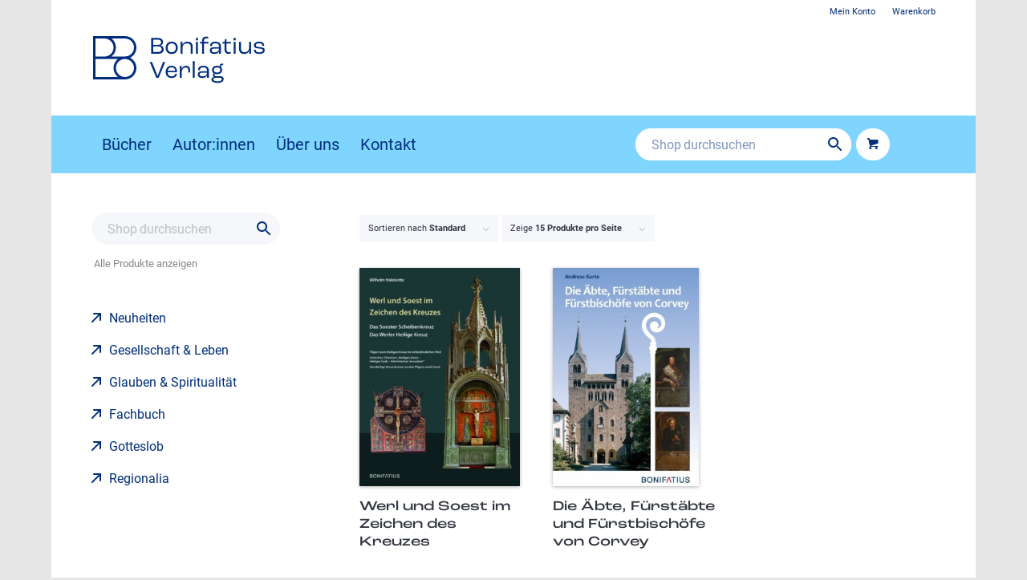

--- FILE ---
content_type: text/html; charset=UTF-8
request_url: https://www.bonifatius-verlag.de/attribut/europaeische-geschichte-mittelalter/
body_size: 13996
content:
<!DOCTYPE html>
<html lang="de" itemscope itemtype="https://schema.org/WebSite" class="html_boxed responsive av-preloader-disabled  html_header_top html_logo_left html_main_nav_header html_menu_right html_custom html_header_sticky html_header_shrinking html_header_topbar_active html_mobile_menu_tablet html_header_searchicon html_content_align_center html_header_unstick_top html_header_stretch_disabled html_minimal_header html_av-submenu-hidden html_av-submenu-display-click html_av-overlay-full html_av-submenu-noclone html_entry_id_1170 html_cart_at_menu av-cookies-no-cookie-consent av-no-preview av-default-lightbox html_text_menu_active av-mobile-menu-switch-default">
<head>
<meta charset="UTF-8" />
<meta name="robots" content="noindex, follow" />


<!-- mobile setting -->
<meta name="viewport" content="width=device-width, initial-scale=1">

<!-- Scripts/CSS and wp_head hook -->
<title>Europäische Geschichte: Mittelalter &#8211; Bonifatius Verlag</title>
<meta name='robots' content='max-image-preview:large' />
	<style>img:is([sizes="auto" i], [sizes^="auto," i]) { contain-intrinsic-size: 3000px 1500px }</style>
	
		<!-- Meta Tag Manager -->
		<meta name="referrer" content="no-referrer, same-origin" />
		<!-- / Meta Tag Manager -->
<link rel="alternate" type="application/rss+xml" title="Bonifatius Verlag &raquo; Feed" href="https://www.bonifatius-verlag.de/feed/" />
<link rel="alternate" type="application/rss+xml" title="Bonifatius Verlag &raquo; Kommentar-Feed" href="https://www.bonifatius-verlag.de/comments/feed/" />
<link rel="alternate" type="application/rss+xml" title="Bonifatius Verlag &raquo; Europäische Geschichte: Mittelalter Schlagwort Feed" href="https://www.bonifatius-verlag.de/attribut/europaeische-geschichte-mittelalter/feed/" />
<link rel='stylesheet' id='german-market-blocks-integrations-css' href='https://www.bonifatius-verlag.de/wp-content/plugins/woocommerce-german-market/german-market-blocks/build/integrations.css?ver=3.51.2' type='text/css' media='all' />
<link rel='stylesheet' id='german-market-checkout-block-checkboxes-css' href='https://www.bonifatius-verlag.de/wp-content/plugins/woocommerce-german-market/german-market-blocks/build/blocks/checkout-checkboxes/style-index.css?ver=3.51.2' type='text/css' media='all' />
<link rel='stylesheet' id='german-market-product-charging-device-css' href='https://www.bonifatius-verlag.de/wp-content/plugins/woocommerce-german-market/german-market-blocks/build/blocks/product-charging-device/style-index.css?ver=3.51.2' type='text/css' media='all' />
<link rel='stylesheet' id='wp-block-library-css' href='https://www.bonifatius-verlag.de/wp-includes/css/dist/block-library/style.min.css?ver=6.8.3' type='text/css' media='all' />
<link rel='stylesheet' id='enfold-custom-block-css-css' href='https://www.bonifatius-verlag.de/wp-content/themes/enfold/wp-blocks/src/textblock/style.css?ver=6.0.9' type='text/css' media='all' />
<style id='global-styles-inline-css' type='text/css'>
:root{--wp--preset--aspect-ratio--square: 1;--wp--preset--aspect-ratio--4-3: 4/3;--wp--preset--aspect-ratio--3-4: 3/4;--wp--preset--aspect-ratio--3-2: 3/2;--wp--preset--aspect-ratio--2-3: 2/3;--wp--preset--aspect-ratio--16-9: 16/9;--wp--preset--aspect-ratio--9-16: 9/16;--wp--preset--color--black: #000000;--wp--preset--color--cyan-bluish-gray: #abb8c3;--wp--preset--color--white: #ffffff;--wp--preset--color--pale-pink: #f78da7;--wp--preset--color--vivid-red: #cf2e2e;--wp--preset--color--luminous-vivid-orange: #ff6900;--wp--preset--color--luminous-vivid-amber: #fcb900;--wp--preset--color--light-green-cyan: #7bdcb5;--wp--preset--color--vivid-green-cyan: #00d084;--wp--preset--color--pale-cyan-blue: #8ed1fc;--wp--preset--color--vivid-cyan-blue: #0693e3;--wp--preset--color--vivid-purple: #9b51e0;--wp--preset--color--metallic-red: #b02b2c;--wp--preset--color--maximum-yellow-red: #edae44;--wp--preset--color--yellow-sun: #eeee22;--wp--preset--color--palm-leaf: #83a846;--wp--preset--color--aero: #7bb0e7;--wp--preset--color--old-lavender: #745f7e;--wp--preset--color--steel-teal: #5f8789;--wp--preset--color--raspberry-pink: #d65799;--wp--preset--color--medium-turquoise: #4ecac2;--wp--preset--gradient--vivid-cyan-blue-to-vivid-purple: linear-gradient(135deg,rgba(6,147,227,1) 0%,rgb(155,81,224) 100%);--wp--preset--gradient--light-green-cyan-to-vivid-green-cyan: linear-gradient(135deg,rgb(122,220,180) 0%,rgb(0,208,130) 100%);--wp--preset--gradient--luminous-vivid-amber-to-luminous-vivid-orange: linear-gradient(135deg,rgba(252,185,0,1) 0%,rgba(255,105,0,1) 100%);--wp--preset--gradient--luminous-vivid-orange-to-vivid-red: linear-gradient(135deg,rgba(255,105,0,1) 0%,rgb(207,46,46) 100%);--wp--preset--gradient--very-light-gray-to-cyan-bluish-gray: linear-gradient(135deg,rgb(238,238,238) 0%,rgb(169,184,195) 100%);--wp--preset--gradient--cool-to-warm-spectrum: linear-gradient(135deg,rgb(74,234,220) 0%,rgb(151,120,209) 20%,rgb(207,42,186) 40%,rgb(238,44,130) 60%,rgb(251,105,98) 80%,rgb(254,248,76) 100%);--wp--preset--gradient--blush-light-purple: linear-gradient(135deg,rgb(255,206,236) 0%,rgb(152,150,240) 100%);--wp--preset--gradient--blush-bordeaux: linear-gradient(135deg,rgb(254,205,165) 0%,rgb(254,45,45) 50%,rgb(107,0,62) 100%);--wp--preset--gradient--luminous-dusk: linear-gradient(135deg,rgb(255,203,112) 0%,rgb(199,81,192) 50%,rgb(65,88,208) 100%);--wp--preset--gradient--pale-ocean: linear-gradient(135deg,rgb(255,245,203) 0%,rgb(182,227,212) 50%,rgb(51,167,181) 100%);--wp--preset--gradient--electric-grass: linear-gradient(135deg,rgb(202,248,128) 0%,rgb(113,206,126) 100%);--wp--preset--gradient--midnight: linear-gradient(135deg,rgb(2,3,129) 0%,rgb(40,116,252) 100%);--wp--preset--font-size--small: 1rem;--wp--preset--font-size--medium: 1.125rem;--wp--preset--font-size--large: 1.75rem;--wp--preset--font-size--x-large: clamp(1.75rem, 3vw, 2.25rem);--wp--preset--spacing--20: 0.44rem;--wp--preset--spacing--30: 0.67rem;--wp--preset--spacing--40: 1rem;--wp--preset--spacing--50: 1.5rem;--wp--preset--spacing--60: 2.25rem;--wp--preset--spacing--70: 3.38rem;--wp--preset--spacing--80: 5.06rem;--wp--preset--shadow--natural: 6px 6px 9px rgba(0, 0, 0, 0.2);--wp--preset--shadow--deep: 12px 12px 50px rgba(0, 0, 0, 0.4);--wp--preset--shadow--sharp: 6px 6px 0px rgba(0, 0, 0, 0.2);--wp--preset--shadow--outlined: 6px 6px 0px -3px rgba(255, 255, 255, 1), 6px 6px rgba(0, 0, 0, 1);--wp--preset--shadow--crisp: 6px 6px 0px rgba(0, 0, 0, 1);}:root { --wp--style--global--content-size: 800px;--wp--style--global--wide-size: 1130px; }:where(body) { margin: 0; }.wp-site-blocks > .alignleft { float: left; margin-right: 2em; }.wp-site-blocks > .alignright { float: right; margin-left: 2em; }.wp-site-blocks > .aligncenter { justify-content: center; margin-left: auto; margin-right: auto; }:where(.is-layout-flex){gap: 0.5em;}:where(.is-layout-grid){gap: 0.5em;}.is-layout-flow > .alignleft{float: left;margin-inline-start: 0;margin-inline-end: 2em;}.is-layout-flow > .alignright{float: right;margin-inline-start: 2em;margin-inline-end: 0;}.is-layout-flow > .aligncenter{margin-left: auto !important;margin-right: auto !important;}.is-layout-constrained > .alignleft{float: left;margin-inline-start: 0;margin-inline-end: 2em;}.is-layout-constrained > .alignright{float: right;margin-inline-start: 2em;margin-inline-end: 0;}.is-layout-constrained > .aligncenter{margin-left: auto !important;margin-right: auto !important;}.is-layout-constrained > :where(:not(.alignleft):not(.alignright):not(.alignfull)){max-width: var(--wp--style--global--content-size);margin-left: auto !important;margin-right: auto !important;}.is-layout-constrained > .alignwide{max-width: var(--wp--style--global--wide-size);}body .is-layout-flex{display: flex;}.is-layout-flex{flex-wrap: wrap;align-items: center;}.is-layout-flex > :is(*, div){margin: 0;}body .is-layout-grid{display: grid;}.is-layout-grid > :is(*, div){margin: 0;}body{padding-top: 0px;padding-right: 0px;padding-bottom: 0px;padding-left: 0px;}a:where(:not(.wp-element-button)){text-decoration: underline;}:root :where(.wp-element-button, .wp-block-button__link){background-color: #32373c;border-width: 0;color: #fff;font-family: inherit;font-size: inherit;line-height: inherit;padding: calc(0.667em + 2px) calc(1.333em + 2px);text-decoration: none;}.has-black-color{color: var(--wp--preset--color--black) !important;}.has-cyan-bluish-gray-color{color: var(--wp--preset--color--cyan-bluish-gray) !important;}.has-white-color{color: var(--wp--preset--color--white) !important;}.has-pale-pink-color{color: var(--wp--preset--color--pale-pink) !important;}.has-vivid-red-color{color: var(--wp--preset--color--vivid-red) !important;}.has-luminous-vivid-orange-color{color: var(--wp--preset--color--luminous-vivid-orange) !important;}.has-luminous-vivid-amber-color{color: var(--wp--preset--color--luminous-vivid-amber) !important;}.has-light-green-cyan-color{color: var(--wp--preset--color--light-green-cyan) !important;}.has-vivid-green-cyan-color{color: var(--wp--preset--color--vivid-green-cyan) !important;}.has-pale-cyan-blue-color{color: var(--wp--preset--color--pale-cyan-blue) !important;}.has-vivid-cyan-blue-color{color: var(--wp--preset--color--vivid-cyan-blue) !important;}.has-vivid-purple-color{color: var(--wp--preset--color--vivid-purple) !important;}.has-metallic-red-color{color: var(--wp--preset--color--metallic-red) !important;}.has-maximum-yellow-red-color{color: var(--wp--preset--color--maximum-yellow-red) !important;}.has-yellow-sun-color{color: var(--wp--preset--color--yellow-sun) !important;}.has-palm-leaf-color{color: var(--wp--preset--color--palm-leaf) !important;}.has-aero-color{color: var(--wp--preset--color--aero) !important;}.has-old-lavender-color{color: var(--wp--preset--color--old-lavender) !important;}.has-steel-teal-color{color: var(--wp--preset--color--steel-teal) !important;}.has-raspberry-pink-color{color: var(--wp--preset--color--raspberry-pink) !important;}.has-medium-turquoise-color{color: var(--wp--preset--color--medium-turquoise) !important;}.has-black-background-color{background-color: var(--wp--preset--color--black) !important;}.has-cyan-bluish-gray-background-color{background-color: var(--wp--preset--color--cyan-bluish-gray) !important;}.has-white-background-color{background-color: var(--wp--preset--color--white) !important;}.has-pale-pink-background-color{background-color: var(--wp--preset--color--pale-pink) !important;}.has-vivid-red-background-color{background-color: var(--wp--preset--color--vivid-red) !important;}.has-luminous-vivid-orange-background-color{background-color: var(--wp--preset--color--luminous-vivid-orange) !important;}.has-luminous-vivid-amber-background-color{background-color: var(--wp--preset--color--luminous-vivid-amber) !important;}.has-light-green-cyan-background-color{background-color: var(--wp--preset--color--light-green-cyan) !important;}.has-vivid-green-cyan-background-color{background-color: var(--wp--preset--color--vivid-green-cyan) !important;}.has-pale-cyan-blue-background-color{background-color: var(--wp--preset--color--pale-cyan-blue) !important;}.has-vivid-cyan-blue-background-color{background-color: var(--wp--preset--color--vivid-cyan-blue) !important;}.has-vivid-purple-background-color{background-color: var(--wp--preset--color--vivid-purple) !important;}.has-metallic-red-background-color{background-color: var(--wp--preset--color--metallic-red) !important;}.has-maximum-yellow-red-background-color{background-color: var(--wp--preset--color--maximum-yellow-red) !important;}.has-yellow-sun-background-color{background-color: var(--wp--preset--color--yellow-sun) !important;}.has-palm-leaf-background-color{background-color: var(--wp--preset--color--palm-leaf) !important;}.has-aero-background-color{background-color: var(--wp--preset--color--aero) !important;}.has-old-lavender-background-color{background-color: var(--wp--preset--color--old-lavender) !important;}.has-steel-teal-background-color{background-color: var(--wp--preset--color--steel-teal) !important;}.has-raspberry-pink-background-color{background-color: var(--wp--preset--color--raspberry-pink) !important;}.has-medium-turquoise-background-color{background-color: var(--wp--preset--color--medium-turquoise) !important;}.has-black-border-color{border-color: var(--wp--preset--color--black) !important;}.has-cyan-bluish-gray-border-color{border-color: var(--wp--preset--color--cyan-bluish-gray) !important;}.has-white-border-color{border-color: var(--wp--preset--color--white) !important;}.has-pale-pink-border-color{border-color: var(--wp--preset--color--pale-pink) !important;}.has-vivid-red-border-color{border-color: var(--wp--preset--color--vivid-red) !important;}.has-luminous-vivid-orange-border-color{border-color: var(--wp--preset--color--luminous-vivid-orange) !important;}.has-luminous-vivid-amber-border-color{border-color: var(--wp--preset--color--luminous-vivid-amber) !important;}.has-light-green-cyan-border-color{border-color: var(--wp--preset--color--light-green-cyan) !important;}.has-vivid-green-cyan-border-color{border-color: var(--wp--preset--color--vivid-green-cyan) !important;}.has-pale-cyan-blue-border-color{border-color: var(--wp--preset--color--pale-cyan-blue) !important;}.has-vivid-cyan-blue-border-color{border-color: var(--wp--preset--color--vivid-cyan-blue) !important;}.has-vivid-purple-border-color{border-color: var(--wp--preset--color--vivid-purple) !important;}.has-metallic-red-border-color{border-color: var(--wp--preset--color--metallic-red) !important;}.has-maximum-yellow-red-border-color{border-color: var(--wp--preset--color--maximum-yellow-red) !important;}.has-yellow-sun-border-color{border-color: var(--wp--preset--color--yellow-sun) !important;}.has-palm-leaf-border-color{border-color: var(--wp--preset--color--palm-leaf) !important;}.has-aero-border-color{border-color: var(--wp--preset--color--aero) !important;}.has-old-lavender-border-color{border-color: var(--wp--preset--color--old-lavender) !important;}.has-steel-teal-border-color{border-color: var(--wp--preset--color--steel-teal) !important;}.has-raspberry-pink-border-color{border-color: var(--wp--preset--color--raspberry-pink) !important;}.has-medium-turquoise-border-color{border-color: var(--wp--preset--color--medium-turquoise) !important;}.has-vivid-cyan-blue-to-vivid-purple-gradient-background{background: var(--wp--preset--gradient--vivid-cyan-blue-to-vivid-purple) !important;}.has-light-green-cyan-to-vivid-green-cyan-gradient-background{background: var(--wp--preset--gradient--light-green-cyan-to-vivid-green-cyan) !important;}.has-luminous-vivid-amber-to-luminous-vivid-orange-gradient-background{background: var(--wp--preset--gradient--luminous-vivid-amber-to-luminous-vivid-orange) !important;}.has-luminous-vivid-orange-to-vivid-red-gradient-background{background: var(--wp--preset--gradient--luminous-vivid-orange-to-vivid-red) !important;}.has-very-light-gray-to-cyan-bluish-gray-gradient-background{background: var(--wp--preset--gradient--very-light-gray-to-cyan-bluish-gray) !important;}.has-cool-to-warm-spectrum-gradient-background{background: var(--wp--preset--gradient--cool-to-warm-spectrum) !important;}.has-blush-light-purple-gradient-background{background: var(--wp--preset--gradient--blush-light-purple) !important;}.has-blush-bordeaux-gradient-background{background: var(--wp--preset--gradient--blush-bordeaux) !important;}.has-luminous-dusk-gradient-background{background: var(--wp--preset--gradient--luminous-dusk) !important;}.has-pale-ocean-gradient-background{background: var(--wp--preset--gradient--pale-ocean) !important;}.has-electric-grass-gradient-background{background: var(--wp--preset--gradient--electric-grass) !important;}.has-midnight-gradient-background{background: var(--wp--preset--gradient--midnight) !important;}.has-small-font-size{font-size: var(--wp--preset--font-size--small) !important;}.has-medium-font-size{font-size: var(--wp--preset--font-size--medium) !important;}.has-large-font-size{font-size: var(--wp--preset--font-size--large) !important;}.has-x-large-font-size{font-size: var(--wp--preset--font-size--x-large) !important;}
:where(.wp-block-post-template.is-layout-flex){gap: 1.25em;}:where(.wp-block-post-template.is-layout-grid){gap: 1.25em;}
:where(.wp-block-columns.is-layout-flex){gap: 2em;}:where(.wp-block-columns.is-layout-grid){gap: 2em;}
:root :where(.wp-block-pullquote){font-size: 1.5em;line-height: 1.6;}
</style>
<style id='woocommerce-inline-inline-css' type='text/css'>
.woocommerce form .form-row .required { visibility: visible; }
</style>
<link rel='stylesheet' id='aws-pro-style-css' href='https://www.bonifatius-verlag.de/wp-content/plugins/advanced-woo-search-pro/assets/css/common.min.css?ver=pro3.48' type='text/css' media='all' />
<link rel='stylesheet' id='brands-styles-css' href='https://www.bonifatius-verlag.de/wp-content/plugins/woocommerce/assets/css/brands.css?ver=10.2.3' type='text/css' media='all' />
<link rel='stylesheet' id='german-market-blocks-order-button-position-css' href='https://www.bonifatius-verlag.de/wp-content/plugins/woocommerce-german-market/german-market-blocks/additional-css/order-button-checkout-fields.css?ver=3.51.2' type='text/css' media='all' />
<link rel='stylesheet' id='woocommerce-de_frontend_styles-css' href='https://www.bonifatius-verlag.de/wp-content/plugins/woocommerce-german-market/css/frontend.min.css?ver=3.51.2' type='text/css' media='all' />
<link rel='stylesheet' id='avia-merged-styles-css' href='https://www.bonifatius-verlag.de/wp-content/uploads/dynamic_avia/avia-merged-styles-43d9b12a4131213d63dc3a930921e4f1---69614053dcbbf.css' type='text/css' media='all' />
<script type="text/javascript" src="https://www.bonifatius-verlag.de/wp-includes/js/jquery/jquery.min.js?ver=3.7.1" id="jquery-core-js"></script>
<script type="text/javascript" src="https://www.bonifatius-verlag.de/wp-includes/js/jquery/jquery-migrate.min.js?ver=3.4.1" id="jquery-migrate-js"></script>
<script type="text/javascript" src="https://www.bonifatius-verlag.de/wp-content/plugins/woocommerce/assets/js/js-cookie/js.cookie.min.js?ver=2.1.4-wc.10.2.3" id="js-cookie-js" defer="defer" data-wp-strategy="defer"></script>
<script type="text/javascript" id="wc-cart-fragments-js-extra">
/* <![CDATA[ */
var wc_cart_fragments_params = {"ajax_url":"\/wp-admin\/admin-ajax.php","wc_ajax_url":"\/?wc-ajax=%%endpoint%%","cart_hash_key":"wc_cart_hash_331336962cebc4e16faa38e3bf18ebd4","fragment_name":"wc_fragments_331336962cebc4e16faa38e3bf18ebd4","request_timeout":"5000"};
/* ]]> */
</script>
<script type="text/javascript" src="https://www.bonifatius-verlag.de/wp-content/plugins/woocommerce/assets/js/frontend/cart-fragments.min.js?ver=10.2.3" id="wc-cart-fragments-js" defer="defer" data-wp-strategy="defer"></script>
<script type="text/javascript" src="https://www.bonifatius-verlag.de/wp-content/plugins/woocommerce/assets/js/jquery-blockui/jquery.blockUI.min.js?ver=2.7.0-wc.10.2.3" id="jquery-blockui-js" defer="defer" data-wp-strategy="defer"></script>
<script type="text/javascript" id="wc-add-to-cart-js-extra">
/* <![CDATA[ */
var wc_add_to_cart_params = {"ajax_url":"\/wp-admin\/admin-ajax.php","wc_ajax_url":"\/?wc-ajax=%%endpoint%%","i18n_view_cart":"Warenkorb anzeigen","cart_url":"https:\/\/www.bonifatius-verlag.de\/warenkorb\/","is_cart":"","cart_redirect_after_add":"no"};
/* ]]> */
</script>
<script type="text/javascript" src="https://www.bonifatius-verlag.de/wp-content/plugins/woocommerce/assets/js/frontend/add-to-cart.min.js?ver=10.2.3" id="wc-add-to-cart-js" defer="defer" data-wp-strategy="defer"></script>
<script type="text/javascript" id="woocommerce-js-extra">
/* <![CDATA[ */
var woocommerce_params = {"ajax_url":"\/wp-admin\/admin-ajax.php","wc_ajax_url":"\/?wc-ajax=%%endpoint%%","i18n_password_show":"Passwort anzeigen","i18n_password_hide":"Passwort ausblenden"};
/* ]]> */
</script>
<script type="text/javascript" src="https://www.bonifatius-verlag.de/wp-content/plugins/woocommerce/assets/js/frontend/woocommerce.min.js?ver=10.2.3" id="woocommerce-js" defer="defer" data-wp-strategy="defer"></script>
<script type="text/javascript" id="woocommerce_de_frontend-js-extra">
/* <![CDATA[ */
var sepa_ajax_object = {"ajax_url":"https:\/\/www.bonifatius-verlag.de\/wp-admin\/admin-ajax.php","nonce":"64f028f7d5"};
var woocommerce_remove_updated_totals = {"val":"0"};
var woocommerce_payment_update = {"val":"1"};
var german_market_price_variable_products = {"val":"gm_default"};
var german_market_price_variable_theme_extra_element = {"val":"none"};
var german_market_legal_info_product_reviews = {"element":".woocommerce-Reviews .commentlist","activated":"off"};
var ship_different_address = {"message":"<p class=\"woocommerce-notice woocommerce-notice--info woocommerce-info\" id=\"german-market-puchase-on-account-message\">\"Lieferung an eine andere Adresse senden\" ist f\u00fcr die gew\u00e4hlte Zahlungsart \"Kauf auf Rechnung\" nicht verf\u00fcgbar und wurde deaktiviert!<\/p>","before_element":".woocommerce-checkout-payment"};
/* ]]> */
</script>
<script type="text/javascript" src="https://www.bonifatius-verlag.de/wp-content/plugins/woocommerce-german-market/js/WooCommerce-German-Market-Frontend.min.js?ver=3.51.2" id="woocommerce_de_frontend-js"></script>
<script type="text/javascript" src="https://www.bonifatius-verlag.de/wp-content/uploads/dynamic_avia/avia-head-scripts-0dac8b8a2e2dbca312eecf89b7fec87c---696140540beff.js" id="avia-head-scripts-js"></script>

<!-- OG: 3.3.8 -->
<meta property="og:image" content="https://www.bonifatius-verlag.de/wp-content/uploads/2021/06/favicon.png"><meta property="og:type" content="website"><meta property="og:locale" content="de"><meta property="og:site_name" content="Bonifatius Verlag"><meta property="og:url" content="https://www.bonifatius-verlag.de/attribut/europaeische-geschichte-mittelalter/"><meta property="og:title" content="Europäische Geschichte: Mittelalter &#8211; Bonifatius Verlag">

<meta property="twitter:partner" content="ogwp"><meta property="twitter:title" content="Europäische Geschichte: Mittelalter &#8211; Bonifatius Verlag"><meta property="twitter:url" content="https://www.bonifatius-verlag.de/attribut/europaeische-geschichte-mittelalter/">
<meta itemprop="image" content="https://www.bonifatius-verlag.de/wp-content/uploads/2021/06/favicon.png"><meta itemprop="name" content="Europäische Geschichte: Mittelalter &#8211; Bonifatius Verlag">
<!-- /OG -->

<link rel="https://api.w.org/" href="https://www.bonifatius-verlag.de/wp-json/" /><link rel="alternate" title="JSON" type="application/json" href="https://www.bonifatius-verlag.de/wp-json/wp/v2/product_tag/2277" /><link rel="EditURI" type="application/rsd+xml" title="RSD" href="https://www.bonifatius-verlag.de/xmlrpc.php?rsd" />

<script>var _etrackerOnReady = [];</script><script type="text/javascript" id="_etLoader" charset="UTF-8" data-secure-code="fnxNTm" data-block-cookies="true" src="//code.etracker.com/code/e.js" data-plugin-version="WP:etracker:2.7.6" async></script><script>et_pagename = (function(html){var txt = document.createElement("textarea");txt.innerHTML = html;return txt.value;}('Europ&auml;ische Geschichte: Mittelalter'))</script>
	<link rel="apple-touch-icon" href="/wp-content/uploads/images/appicon.png" type="image/png">
	<link rel="profile" href="https://gmpg.org/xfn/11" />
<link rel="alternate" type="application/rss+xml" title="Bonifatius Verlag RSS2 Feed" href="https://www.bonifatius-verlag.de/feed/" />
<link rel="pingback" href="https://www.bonifatius-verlag.de/xmlrpc.php" />

<style type='text/css' media='screen'>
 #top #header_main > .container, #top #header_main > .container .main_menu  .av-main-nav > li > a, #top #header_main #menu-item-shop .cart_dropdown_link{ height:72px; line-height: 72px; }
 .html_top_nav_header .av-logo-container{ height:72px;  }
 .html_header_top.html_header_sticky #top #wrap_all #main{ padding-top:100px; } 
</style>
<!--[if lt IE 9]><script src="https://www.bonifatius-verlag.de/wp-content/themes/enfold/js/html5shiv.js"></script><![endif]-->
<link rel="icon" href="/wp-content/uploads/images/favicon.png" type="image/png">
	<noscript><style>.woocommerce-product-gallery{ opacity: 1 !important; }</style></noscript>
	
<!-- To speed up the rendering and to display the site as fast as possible to the user we include some styles and scripts for above the fold content inline -->
<script type="text/javascript">'use strict';var avia_is_mobile=!1;if(/Android|webOS|iPhone|iPad|iPod|BlackBerry|IEMobile|Opera Mini/i.test(navigator.userAgent)&&'ontouchstart' in document.documentElement){avia_is_mobile=!0;document.documentElement.className+=' avia_mobile '}
else{document.documentElement.className+=' avia_desktop '};document.documentElement.className+=' js_active ';(function(){var e=['-webkit-','-moz-','-ms-',''],n='',o=!1,a=!1;for(var t in e){if(e[t]+'transform' in document.documentElement.style){o=!0;n=e[t]+'transform'};if(e[t]+'perspective' in document.documentElement.style){a=!0}};if(o){document.documentElement.className+=' avia_transform '};if(a){document.documentElement.className+=' avia_transform3d '};if(typeof document.getElementsByClassName=='function'&&typeof document.documentElement.getBoundingClientRect=='function'&&avia_is_mobile==!1){if(n&&window.innerHeight>0){setTimeout(function(){var e=0,o={},a=0,t=document.getElementsByClassName('av-parallax'),i=window.pageYOffset||document.documentElement.scrollTop;for(e=0;e<t.length;e++){t[e].style.top='0px';o=t[e].getBoundingClientRect();a=Math.ceil((window.innerHeight+i-o.top)*0.3);t[e].style[n]='translate(0px, '+a+'px)';t[e].style.top='auto';t[e].className+=' enabled-parallax '}},50)}}})();</script><link rel="icon" href="https://www.bonifatius-verlag.de/wp-content/uploads/2021/06/favicon-36x36.png" sizes="32x32" />
<link rel="icon" href="https://www.bonifatius-verlag.de/wp-content/uploads/2021/06/favicon.png" sizes="192x192" />
<link rel="apple-touch-icon" href="https://www.bonifatius-verlag.de/wp-content/uploads/2021/06/favicon-180x180.png" />
<meta name="msapplication-TileImage" content="https://www.bonifatius-verlag.de/wp-content/uploads/2021/06/favicon.png" />
<style type="text/css">
		@font-face {font-family: 'entypo-fontello'; font-weight: normal; font-style: normal; font-display: auto;
		src: url('https://www.bonifatius-verlag.de/wp-content/themes/enfold/config-templatebuilder/avia-template-builder/assets/fonts/entypo-fontello.woff2') format('woff2'),
		url('https://www.bonifatius-verlag.de/wp-content/themes/enfold/config-templatebuilder/avia-template-builder/assets/fonts/entypo-fontello.woff') format('woff'),
		url('https://www.bonifatius-verlag.de/wp-content/themes/enfold/config-templatebuilder/avia-template-builder/assets/fonts/entypo-fontello.ttf') format('truetype'),
		url('https://www.bonifatius-verlag.de/wp-content/themes/enfold/config-templatebuilder/avia-template-builder/assets/fonts/entypo-fontello.svg#entypo-fontello') format('svg'),
		url('https://www.bonifatius-verlag.de/wp-content/themes/enfold/config-templatebuilder/avia-template-builder/assets/fonts/entypo-fontello.eot'),
		url('https://www.bonifatius-verlag.de/wp-content/themes/enfold/config-templatebuilder/avia-template-builder/assets/fonts/entypo-fontello.eot?#iefix') format('embedded-opentype');
		} #top .avia-font-entypo-fontello, body .avia-font-entypo-fontello, html body [data-av_iconfont='entypo-fontello']:before{ font-family: 'entypo-fontello'; }
		</style>

<!--
Debugging Info for Theme support: 

Theme: Enfold
Version: 6.0.9
Installed: enfold
AviaFramework Version: 5.6
AviaBuilder Version: 5.3
aviaElementManager Version: 1.0.1
- - - - - - - - - - -
ChildTheme: Bonifatius
ChildTheme Version: 1.0
ChildTheme Installed: enfold

- - - - - - - - - - -
ML:512-PU:40-PLA:39
WP:6.8.3
Compress: CSS:all theme files - JS:all theme files
Updates: enabled - token has changed and not verified
PLAu:37
-->
</head>

<body id="top" class="archive tax-product_tag term-europaeische-geschichte-mittelalter term-2277 wp-theme-enfold wp-child-theme-enfold-child boxed no_sidebar_border rtl_columns av-curtain-numeric roc-grotesk-wide-custom roc-grotesk-wide roboto-custom roboto  theme-enfold woocommerce woocommerce-page woocommerce-no-js avia-woocommerce-30" itemscope="itemscope" itemtype="https://schema.org/WebPage" >

	
	<div id='wrap_all'>

	
<header id='header' class='all_colors header_color light_bg_color  av_header_top av_logo_left av_main_nav_header av_menu_right av_custom av_header_sticky av_header_shrinking av_header_stretch_disabled av_mobile_menu_tablet av_header_searchicon av_header_unstick_top av_minimal_header av_bottom_nav_disabled  av_header_border_disabled' aria-label="Header" data-av_shrink_factor='0' role="banner" itemscope="itemscope" itemtype="https://schema.org/WPHeader" >

		<div id='header_meta' class='container_wrap container_wrap_meta  av_secondary_right av_extra_header_active av_phone_active_left av_entry_id_1170'>

			      <div class='container'>
			      <nav class='sub_menu'  role="navigation" itemscope="itemscope" itemtype="https://schema.org/SiteNavigationElement" ><ul role="menu" class="menu" id="avia2-menu"><li role="menuitem" id="menu-item-8667" class="menu-item menu-item-type-post_type menu-item-object-page menu-item-8667"><a href="https://www.bonifatius-verlag.de/mein-konto/">Mein Konto</a></li>
<li role="menuitem" id="menu-item-8668" class="menu-item menu-item-type-post_type menu-item-object-page menu-item-8668"><a href="https://www.bonifatius-verlag.de/warenkorb/">Warenkorb</a></li>
</ul></nav><div class='phone-info with_nav'><div><style data-name="tangible-template-inline-style">a.header-meta{height:132px;display:flex;align-items:center;margin:2px 0 0 2px !important}a.header-meta:hover{color:inherit}.homepage-title{font-family:"roc-grotesk";font-weight:400;font-size:30px;margin:1px 0 0 16px !important}@media only screen and (max-width:989px){#header_meta{display:none}}</style><a href="https://www.bonifatius-verlag.de/" class="header-meta">
  <div>
    <img src="https://www.bonifatius-verlag.de/wp-content/uploads/images/Bonifatius-Signet.svg" height="54" alt="Bonifatius Verlag" title />
  </div>
  <div class="homepage-title">
    Bonifatius <br />Verlag
  </div>
</a></div></div>			      </div>
		</div>

		<div  id='header_main' class='container_wrap container_wrap_logo'>

        <div class='container av-logo-container'><div class='inner-container'><span class='logo avia-img-svg-logo'><a href='https://www.bonifatius-verlag.de/' class='av-contains-svg' aria-label='Bonifatius Verlag' ><img src="/wp-content/uploads/images/Bonifatius-Signet.svg" height="100" width="300" alt='Bonifatius Verlag' title='' /></a></span><nav class='main_menu' data-selectname='Seite auswählen'  role="navigation" itemscope="itemscope" itemtype="https://schema.org/SiteNavigationElement" ><div class="avia-menu av-main-nav-wrap"><ul role="menu" class="menu av-main-nav" id="avia-menu"><li role="menuitem" id="menu-item-8323" class="menu-item menu-item-type-post_type menu-item-object-page menu-item-top-level menu-item-top-level-1"><a href="https://www.bonifatius-verlag.de/shop/" itemprop="url" tabindex="0"><span class="avia-bullet"></span><span class="avia-menu-text">Bücher</span><span class="avia-menu-fx"><span class="avia-arrow-wrap"><span class="avia-arrow"></span></span></span></a></li>
<li role="menuitem" id="menu-item-8324" class="menu-item menu-item-type-post_type menu-item-object-page menu-item-top-level menu-item-top-level-2"><a href="https://www.bonifatius-verlag.de/autoren/" itemprop="url" tabindex="0"><span class="avia-bullet"></span><span class="avia-menu-text">Autor:innen</span><span class="avia-menu-fx"><span class="avia-arrow-wrap"><span class="avia-arrow"></span></span></span></a></li>
<li role="menuitem" id="menu-item-8665" class="menu-item menu-item-type-post_type menu-item-object-page menu-item-top-level menu-item-top-level-3"><a href="https://www.bonifatius-verlag.de/verlag/" itemprop="url" tabindex="0"><span class="avia-bullet"></span><span class="avia-menu-text">Über uns</span><span class="avia-menu-fx"><span class="avia-arrow-wrap"><span class="avia-arrow"></span></span></span></a></li>
<li role="menuitem" id="menu-item-8664" class="menu-item menu-item-type-post_type menu-item-object-page menu-item-top-level menu-item-top-level-4"><a href="https://www.bonifatius-verlag.de/kontakt/" itemprop="url" tabindex="0"><span class="avia-bullet"></span><span class="avia-menu-text">Kontakt</span><span class="avia-menu-fx"><span class="avia-arrow-wrap"><span class="avia-arrow"></span></span></span></a></li>
<li id="menu-item-search" class="av-medium-hide av-small-hide av-mini-hide menu-item menu-item-search-dropdown">&lt;div class=&quot;aws-container&quot; data-id=&quot;1&quot; data-url=&quot;/?wc-ajax=aws_action&quot; data-siteurl=&quot;https://www.bonifatius-verlag.de&quot; data-lang=&quot;&quot; data-show-loader=&quot;true&quot; data-show-more=&quot;true&quot; data-ajax-search=&quot;true&quot; data-show-page=&quot;true&quot; data-show-clear=&quot;true&quot; data-mobile-screen=&quot;false&quot; data-buttons-order=&quot;2&quot; data-target-blank=&quot;false&quot; data-use-analytics=&quot;false&quot; data-min-chars=&quot;2&quot; data-filters=&quot;&quot; data-init-filter=&quot;1&quot; data-timeout=&quot;300&quot; data-notfound=&quot;Nichts gefunden&quot; data-more=&quot;Alle Ergebnisse anzeigen&quot; data-is-mobile=&quot;false&quot; data-page-id=&quot;2277&quot; data-tax=&quot;product_tag&quot; data-sku=&quot;SKU: &quot; data-item-added=&quot;Item added&quot; data-sale-badge=&quot;Abverkauf!&quot; &gt;&lt;form role=&quot;search&quot; class=&quot;aws-search-form&quot; action=&quot;https://www.bonifatius-verlag.de/&quot; method=&quot;get&quot; role=&quot;search&quot; &gt;&lt;div class=&quot;aws-wrapper&quot;&gt;&lt;label class=&quot;aws-search-label&quot; for=&quot;697401a1df778&quot;&gt;Shop durchsuchen&lt;/label&gt;&lt;input  type=&quot;search&quot; name=&quot;s&quot; id=&quot;697401a1df778&quot; value=&quot;&quot; class=&quot;aws-search-field&quot; placeholder=&quot;Shop durchsuchen&quot; autocomplete=&quot;off&quot; /&gt;&lt;input type=&quot;hidden&quot; name=&quot;post_type&quot; value=&quot;product&quot;&gt;&lt;input type=&quot;hidden&quot; name=&quot;type_aws&quot; value=&quot;true&quot;&gt;&lt;input type=&quot;hidden&quot; name=&quot;aws_id&quot; value=&quot;1&quot;&gt;&lt;input type=&quot;hidden&quot; name=&quot;aws_filter&quot; class=&quot;awsFilterHidden&quot; value=&quot;1&quot;&gt;&lt;div class=&quot;aws-search-clear&quot;&gt;&lt;span&gt;×&lt;/span&gt;&lt;/div&gt;&lt;div class=&quot;aws-loader&quot;&gt;&lt;/div&gt;&lt;/div&gt;&lt;div class=&quot;aws-search-btn aws-form-btn&quot;&gt;&lt;span class=&quot;aws-search-btn_icon&quot;&gt;&lt;svg focusable=&quot;false&quot; xmlns=&quot;http://www.w3.org/2000/svg&quot; viewBox=&quot;0 0 24 24&quot; width=&quot;24px&quot;&gt;&lt;path d=&quot;M15.5 14h-.79l-.28-.27C15.41 12.59 16 11.11 16 9.5 16 5.91 13.09 3 9.5 3S3 5.91 3 9.5 5.91 16 9.5 16c1.61 0 3.09-.59 4.23-1.57l.27.28v.79l5 4.99L20.49 19l-4.99-5zm-6 0C7.01 14 5 11.99 5 9.5S7.01 5 9.5 5 14 7.01 14 9.5 11.99 14 9.5 14z&quot;&gt;&lt;/path&gt;&lt;/svg&gt;&lt;/span&gt;&lt;/div&gt;&lt;/form&gt;&lt;/div&gt;</li><li id="menu-item-search" class="noMobile menu-item menu-item-search-dropdown menu-item-avia-special av-desktop-hide" role="menuitem"><a aria-label="" href="?s="  data-avia-search-tooltip="&lt;div class=&quot;aws-container&quot; data-id=&quot;1&quot; data-url=&quot;/?wc-ajax=aws_action&quot; data-siteurl=&quot;https://www.bonifatius-verlag.de&quot; data-lang=&quot;&quot; data-show-loader=&quot;true&quot; data-show-more=&quot;true&quot; data-ajax-search=&quot;true&quot; data-show-page=&quot;true&quot; data-show-clear=&quot;true&quot; data-mobile-screen=&quot;false&quot; data-buttons-order=&quot;2&quot; data-target-blank=&quot;false&quot; data-use-analytics=&quot;false&quot; data-min-chars=&quot;2&quot; data-filters=&quot;&quot; data-init-filter=&quot;1&quot; data-timeout=&quot;300&quot; data-notfound=&quot;Nichts gefunden&quot; data-more=&quot;Alle Ergebnisse anzeigen&quot; data-is-mobile=&quot;false&quot; data-page-id=&quot;2277&quot; data-tax=&quot;product_tag&quot; data-sku=&quot;SKU: &quot; data-item-added=&quot;Item added&quot; data-sale-badge=&quot;Abverkauf!&quot; &gt;&lt;form role=&quot;search&quot; class=&quot;aws-search-form&quot; action=&quot;https://www.bonifatius-verlag.de/&quot; method=&quot;get&quot; role=&quot;search&quot; &gt;&lt;div class=&quot;aws-wrapper&quot;&gt;&lt;label class=&quot;aws-search-label&quot; for=&quot;697401a1df778&quot;&gt;Shop durchsuchen&lt;/label&gt;&lt;input  type=&quot;search&quot; name=&quot;s&quot; id=&quot;697401a1df778&quot; value=&quot;&quot; class=&quot;aws-search-field&quot; placeholder=&quot;Shop durchsuchen&quot; autocomplete=&quot;off&quot; /&gt;&lt;input type=&quot;hidden&quot; name=&quot;post_type&quot; value=&quot;product&quot;&gt;&lt;input type=&quot;hidden&quot; name=&quot;type_aws&quot; value=&quot;true&quot;&gt;&lt;input type=&quot;hidden&quot; name=&quot;aws_id&quot; value=&quot;1&quot;&gt;&lt;input type=&quot;hidden&quot; name=&quot;aws_filter&quot; class=&quot;awsFilterHidden&quot; value=&quot;1&quot;&gt;&lt;div class=&quot;aws-search-clear&quot;&gt;&lt;span&gt;×&lt;/span&gt;&lt;/div&gt;&lt;div class=&quot;aws-loader&quot;&gt;&lt;/div&gt;&lt;/div&gt;&lt;div class=&quot;aws-search-btn aws-form-btn&quot;&gt;&lt;span class=&quot;aws-search-btn_icon&quot;&gt;&lt;svg focusable=&quot;false&quot; xmlns=&quot;http://www.w3.org/2000/svg&quot; viewBox=&quot;0 0 24 24&quot; width=&quot;24px&quot;&gt;&lt;path d=&quot;M15.5 14h-.79l-.28-.27C15.41 12.59 16 11.11 16 9.5 16 5.91 13.09 3 9.5 3S3 5.91 3 9.5 5.91 16 9.5 16c1.61 0 3.09-.59 4.23-1.57l.27.28v.79l5 4.99L20.49 19l-4.99-5zm-6 0C7.01 14 5 11.99 5 9.5S7.01 5 9.5 5 14 7.01 14 9.5 11.99 14 9.5 14z&quot;&gt;&lt;/path&gt;&lt;/svg&gt;&lt;/span&gt;&lt;/div&gt;&lt;/form&gt;&lt;/div&gt;" aria-hidden='false' data-av_icon='' data-av_iconfont='entypo-fontello'><span class="avia_hidden_link_text">Suche</span></a></li><li id="menu-item-search-desktop" class="menu-item av-medium-hide av-small-hide av-mini-hide" role="menuitem"><div class="aws-container" data-id="1" data-url="/?wc-ajax=aws_action" data-siteurl="https://www.bonifatius-verlag.de" data-lang="" data-show-loader="true" data-show-more="true" data-ajax-search="true" data-show-page="true" data-show-clear="true" data-mobile-screen="false" data-buttons-order="2" data-target-blank="false" data-use-analytics="false" data-min-chars="2" data-filters="" data-init-filter="1" data-timeout="300" data-notfound="Nichts gefunden" data-more="Alle Ergebnisse anzeigen" data-is-mobile="false" data-page-id="2277" data-tax="product_tag" data-sku="SKU: " data-item-added="Item added" data-sale-badge="Abverkauf!" ><form class="aws-search-form" action="https://www.bonifatius-verlag.de/" method="get" role="search" ><div class="aws-wrapper"><label class="aws-search-label" for="697401a1dfb0a">Shop durchsuchen</label><input  type="search" name="s" id="697401a1dfb0a" value="" class="aws-search-field" placeholder="Shop durchsuchen" autocomplete="off" /><input type="hidden" name="post_type" value="product"><input type="hidden" name="type_aws" value="true"><input type="hidden" name="aws_id" value="1"><input type="hidden" name="aws_filter" class="awsFilterHidden" value="1"><div class="aws-search-clear"><span>×</span></div><div class="aws-loader"></div></div><div class="aws-search-btn aws-form-btn"><span class="aws-search-btn_icon"><svg focusable="false" xmlns="http://www.w3.org/2000/svg" viewBox="0 0 24 24" width="24px"><path d="M15.5 14h-.79l-.28-.27C15.41 12.59 16 11.11 16 9.5 16 5.91 13.09 3 9.5 3S3 5.91 3 9.5 5.91 16 9.5 16c1.61 0 3.09-.59 4.23-1.57l.27.28v.79l5 4.99L20.49 19l-4.99-5zm-6 0C7.01 14 5 11.99 5 9.5S7.01 5 9.5 5 14 7.01 14 9.5 11.99 14 9.5 14z"></path></svg></span></div></form></div></li><li class="av-burger-menu-main menu-item-avia-special av-small-burger-icon" role="menuitem">
	        			<a href="#" aria-label="Menü" aria-hidden="false">
							<span class="av-hamburger av-hamburger--spin av-js-hamburger">
								<span class="av-hamburger-box">
						          <span class="av-hamburger-inner"></span>
						          <strong>Menü</strong>
								</span>
							</span>
							<span class="avia_hidden_link_text">Menü</span>
						</a>
	        		   </li></ul></div><ul id="menu-item-shop" class = 'menu-item cart_dropdown ' data-success='wurde zum Warenkorb hinzugefügt'><li class="cart_dropdown_first"><a class='cart_dropdown_link' href='https://www.bonifatius-verlag.de/warenkorb/'><span aria-hidden='true' data-av_icon='' data-av_iconfont='entypo-fontello'></span><span class='av-cart-counter '>0</span><span class="avia_hidden_link_text">Einkaufswagen</span></a><!--<span class='cart_subtotal'><span class="woocommerce-Price-amount amount"><bdi>0&nbsp;<span class="woocommerce-Price-currencySymbol">&euro;</span></bdi></span></span>--><div class="dropdown_widget dropdown_widget_cart"><div class="avia-arrow"></div><div class="widget_shopping_cart_content"></div></div></li></ul></nav></div> </div> 
		<!-- end container_wrap-->
		</div>
<div class="header_bg"></div>
<!-- end header -->
</header>

	<div id='main' class='all_colors' data-scroll-offset='70'>

	<div class='container_wrap container_wrap_first main_color sidebar_left template-shop shop_columns_3'><div class="container"><header class="woocommerce-products-header">
			<h1 class="woocommerce-products-header__title page-title">Europäische Geschichte: Mittelalter</h1>
	
	</header>
<main class='template-shop content av-content-small units'  role="main" itemprop="mainContentOfPage" itemscope="itemscope" itemtype="https://schema.org/SomeProducts" ><div class='entry-content-wrapper'><div class="woocommerce-notices-wrapper"></div><div class="product-sorting avia-product-sorting"><ul class="sort-param sort-param-order"><li><span class='currently-selected'>Sortieren nach <strong>Standard</strong></span><ul><li class="current-param"><a class='avia-product-sorting-link' data-href='?avia_extended_shop_select=yes&product_order=default' rel="nofollow"><span class='avia-bullet'></span>Standard</a></li><li><a class='avia-product-sorting-link' data-href='?product_sort=desc&avia_extended_shop_select=yes&product_order=title' rel="nofollow"><span class='avia-bullet'></span>Name</a></li><li><a class='avia-product-sorting-link' data-href='?product_sort=desc&avia_extended_shop_select=yes&product_order=price' rel="nofollow"><span class='avia-bullet'></span>Preis</a></li><li><a class='avia-product-sorting-link' data-href='?product_sort=desc&avia_extended_shop_select=yes&product_order=date' rel="nofollow"><span class='avia-bullet'></span>Datum</a></li></ul></li></ul><ul class='sort-param sort-param-count'><li><span class='currently-selected'>Zeige <strong>15 Produkte pro Seite </strong></span><ul><li class="current-param"><a class='avia-product-sorting-link' data-href='?paged=1&avia_extended_shop_select=yes&product_order=default&product_count=15' rel="nofollow">		<span class='avia-bullet'></span>15 Produkte pro Seite</a></li><li><a class='avia-product-sorting-link' data-href='?paged=1&avia_extended_shop_select=yes&product_order=default&product_count=30' rel="nofollow">	<span class='avia-bullet'></span>30 Produkte pro Seite</a></li><li><a class='avia-product-sorting-link' data-href='?paged=1&avia_extended_shop_select=yes&product_order=default&product_count=45' rel="nofollow">	<span class='avia-bullet'></span>45 Produkte pro Seite</a></li></ul></li></ul></div><ul class="products columns-3">
<li class="product type-product post-1170 status-publish first instock product_cat-bildbaende product_cat-buecher product_cat-regionalia product_tag-architektonische-bauwerke product_tag-architektur product_tag-architektur-kirchen product_tag-auseinandersetzen product_tag-bauwerk product_tag-christentum product_tag-christliche-sakramente product_tag-europaeische-geschichte-mittelalter product_tag-geschichte-der-architektur product_tag-geschichte-der-religion product_tag-geschichte-deutschlands product_tag-gothik product_tag-hardcover product_tag-heilige-kreuz product_tag-heiliges-grab product_tag-hellweg product_tag-keramik product_tag-kirche product_tag-kreuzaltar product_tag-kunst product_tag-metallkunst product_tag-mitelalter product_tag-nrw product_tag-numismatik product_tag-ostwestfalen product_tag-pilger product_tag-pilgern product_tag-plastik product_tag-reliquien product_tag-sakralbauten product_tag-sakramente product_tag-scheibenkreuz product_tag-soest product_tag-softcover-geschichte-mittelalter product_tag-theologie product_tag-verstehen product_tag-werl product_tag-westfalen has-post-thumbnail taxable shipping-taxable purchasable product-type-simple">
	<div class='inner_product main_color wrapped_style noLightbox  av-product-class-no_button'><a href="https://www.bonifatius-verlag.de/shop/werl-und-soest-im-zeichen-des-kreuzes/" class="woocommerce-LoopProduct-link woocommerce-loop-product__link"><div class="thumbnail_container"><img loading="lazy" width="300" height="408" src="https://www.bonifatius-verlag.de/wp-content/uploads/import/9783897108578-300x408.jpeg" class="wp-image-1171 avia-img-lazy-loading-1171 attachment-woocommerce_thumbnail size-woocommerce_thumbnail wp-post-image" alt="" decoding="async" /><span class="cart-loading"></span></div><div class='inner_product_header'><div class='avia-arrow'></div><div class='inner_product_header_table'><div class='inner_product_header_cell'><h2 class="woocommerce-loop-product__title">Werl und Soest im Zeichen des Kreuzes</h2></a><p class="price"><span class="woocommerce-Price-amount amount"><bdi>32,90&nbsp;<span class="woocommerce-Price-currencySymbol">&euro;</span></bdi></span></p>
		<div class="wgm-info woocommerce-de_price_taxrate ">Enthält 7% MwSt.</div>
		<div class="wgm-info woocommerce_de_versandkosten">zzgl. <a class="versandkosten" href="https://www.bonifatius-verlag.de/bestellvorgang/" target="_blank">Versand</a></div></div></div></div></a></div></li>
<li class="product type-product post-1157 status-publish instock product_cat-bildbaende product_cat-buecher product_cat-regionalia product_tag-architektur-kirchen product_tag-auseinandersetzen product_tag-benediktinerabtei-corvey product_tag-civitas-corvey product_tag-entdecken product_tag-europaeische-geschichte-mittelalter product_tag-europaeische-geschichte-reformation product_tag-europaeische-geschichte-renaissance product_tag-geschichte product_tag-geschichte-der-religion product_tag-hardcover product_tag-karolingisches-westwerk product_tag-katholizismus product_tag-klostervorsteher-corvey product_tag-muendlich-ueberlieferte-geschichte product_tag-oral-history product_tag-roemisch-katholische-kirche product_tag-sakralbauten product_tag-softcover-religion product_tag-theologie-christentum product_tag-unesco-weltkulturerbe has-post-thumbnail taxable shipping-taxable purchasable product-type-simple">
	<div class='inner_product main_color wrapped_style noLightbox  av-product-class-no_button'><a href="https://www.bonifatius-verlag.de/shop/die-aebte-fuerstaebte-und-fuerstbischoefe-von-corvey/" class="woocommerce-LoopProduct-link woocommerce-loop-product__link"><div class="thumbnail_container"><img loading="lazy" width="300" height="450" src="https://www.bonifatius-verlag.de/wp-content/uploads/import/9783897107274-300x450.jpeg" class="wp-image-1158 avia-img-lazy-loading-1158 attachment-woocommerce_thumbnail size-woocommerce_thumbnail wp-post-image" alt="" decoding="async" /><span class="cart-loading"></span></div><div class='inner_product_header'><div class='avia-arrow'></div><div class='inner_product_header_table'><div class='inner_product_header_cell'><h2 class="woocommerce-loop-product__title">Die Äbte, Fürstäbte und Fürstbischöfe von Corvey</h2></a><p class="price"><span class="woocommerce-Price-amount amount"><bdi>29,90&nbsp;<span class="woocommerce-Price-currencySymbol">&euro;</span></bdi></span></p>
		<div class="wgm-info woocommerce-de_price_taxrate ">Enthält 7% MwSt.</div>
		<div class="wgm-info woocommerce_de_versandkosten">zzgl. <a class="versandkosten" href="https://www.bonifatius-verlag.de/bestellvorgang/" target="_blank">Versand</a></div></div></div></div></a></div></li>
</ul>
</div></main><aside class='sidebar sidebar_left sidebar_align_left smartphones_sidebar_active alpha units' aria-label="Sidebar"  role="complementary" itemscope="itemscope" itemtype="https://schema.org/WPSideBar" ><div class="inner_sidebar extralight-border"><section id="aws_widget-2" class="widget clearfix widget_aws_widget"><div class="aws-container" data-id="1" data-url="/?wc-ajax=aws_action" data-siteurl="https://www.bonifatius-verlag.de" data-lang="" data-show-loader="true" data-show-more="true" data-ajax-search="true" data-show-page="true" data-show-clear="true" data-mobile-screen="false" data-buttons-order="2" data-target-blank="false" data-use-analytics="false" data-min-chars="2" data-filters="" data-init-filter="1" data-timeout="300" data-notfound="Nichts gefunden" data-more="Alle Ergebnisse anzeigen" data-is-mobile="false" data-page-id="2277" data-tax="product_tag" data-sku="SKU: " data-item-added="Item added" data-sale-badge="Abverkauf!" ><form class="aws-search-form" action="https://www.bonifatius-verlag.de/" method="get" role="search" ><div class="aws-wrapper"><label class="aws-search-label" for="697401a1e625b">Shop durchsuchen</label><input  type="search" name="s" id="697401a1e625b" value="" class="aws-search-field" placeholder="Shop durchsuchen" autocomplete="off" /><input type="hidden" name="post_type" value="product"><input type="hidden" name="type_aws" value="true"><input type="hidden" name="aws_id" value="1"><input type="hidden" name="aws_filter" class="awsFilterHidden" value="1"><div class="aws-search-clear"><span>×</span></div><div class="aws-loader"></div></div><div class="aws-search-btn aws-form-btn"><span class="aws-search-btn_icon"><svg focusable="false" xmlns="http://www.w3.org/2000/svg" viewBox="0 0 24 24" width="24px"><path d="M15.5 14h-.79l-.28-.27C15.41 12.59 16 11.11 16 9.5 16 5.91 13.09 3 9.5 3S3 5.91 3 9.5 5.91 16 9.5 16c1.61 0 3.09-.59 4.23-1.57l.27.28v.79l5 4.99L20.49 19l-4.99-5zm-6 0C7.01 14 5 11.99 5 9.5S7.01 5 9.5 5 14 7.01 14 9.5 11.99 14 9.5 14z"></path></svg></span></div></form></div><span class="seperator extralight-border"></span></section><section id="text-4" class="widget clearfix widget_text">			<div class="textwidget"><p><a href="/shop">Alle Produkte anzeigen</a></p>
</div>
		<span class="seperator extralight-border"></span></section><section id="woocommerce_product_categories-2" class="widget clearfix woocommerce widget_product_categories"><ul class="product-categories"><li class="cat-item cat-item-42"><a href="https://www.bonifatius-verlag.de/kategorie/buecher/">Bücher</a></li>
<li class="cat-item cat-item-238 cat-parent"><a href="https://www.bonifatius-verlag.de/kategorie/neuheit/">Neuheiten</a></li>
<li class="cat-item cat-item-239 cat-parent"><a href="https://www.bonifatius-verlag.de/kategorie/gesellschaft-leben/">Gesellschaft &amp; Leben</a></li>
<li class="cat-item cat-item-243 cat-parent"><a href="https://www.bonifatius-verlag.de/kategorie/glauben-spiritualitaet/">Glauben &amp; Spiritualität</a></li>
<li class="cat-item cat-item-2429 cat-parent"><a href="https://www.bonifatius-verlag.de/kategorie/fachbuch/">Fachbuch</a></li>
<li class="cat-item cat-item-254 cat-parent"><a href="https://www.bonifatius-verlag.de/kategorie/gotteslob/">Gotteslob</a></li>
<li class="cat-item cat-item-236 cat-parent"><a href="https://www.bonifatius-verlag.de/kategorie/regionalia/">Regionalia</a></li>
</ul><span class="seperator extralight-border"></span></section></div></aside></div></div><div class="footer-page-content footer_color" id="footer-page"><div id='custom-footer'  class='avia-section av-6xu69-21546e79eb922331a4e7b66a6a1c8025 footer_color avia-section-no-padding avia-no-border-styling  avia-builder-el-0  avia-builder-el-no-sibling  avia-bg-style-scroll container_wrap fullsize'  ><div class='container av-section-cont-open' ><main  role="main" itemprop="mainContentOfPage" itemscope="itemscope" itemtype="https://schema.org/Blog"  class='template-page content  av-content-full alpha units'><div class='post-entry post-entry-type-page post-entry-1170'><div class='entry-content-wrapper clearfix'>

<style type="text/css" data-created_by="avia_inline_auto" id="style-css-av-m2v9-2750384c72b1a9984a4eeea0c9f4fd58">
#top .hr.hr-invisible.av-m2v9-2750384c72b1a9984a4eeea0c9f4fd58{
height:40px;
}
</style>
<div  class='hr av-m2v9-2750384c72b1a9984a4eeea0c9f4fd58 hr-invisible  avia-builder-el-1  el_before_av_two_fifth  avia-builder-el-first '><span class='hr-inner '><span class="hr-inner-style"></span></span></div>

<style type="text/css" data-created_by="avia_inline_auto" id="style-css-av-5rc5p-ca2d6daed5a0d0eb63fe4d572a1653d1">
.flex_column.av-5rc5p-ca2d6daed5a0d0eb63fe4d572a1653d1{
border-radius:0px 0px 0px 0px;
padding:0px 0px 0px 0px;
}
</style>
<div  class='flex_column av-5rc5p-ca2d6daed5a0d0eb63fe4d572a1653d1 av_two_fifth  avia-builder-el-2  el_after_av_hr  el_before_av_one_fifth  first flex_column_div av-zero-column-padding  '     ><section class="avia_codeblock_section  avia_code_block_0"  itemscope="itemscope" itemtype="https://schema.org/CreativeWork" ><div class='avia_codeblock '  itemprop="text" ><style data-name="tangible-template-inline-style">div.footer-meta{height:132px;display:flex;align-items:center;margin:-20px 0 -30px 2px !important}.footer-title{font-family:"roc-grotesk";font-weight:400;font-size:30px;margin:1px 0 0 16px !important}p.gmbh{display:block;font-size:12px;margin:20px 0px 30px}</style><div class="footer-meta">
  <div>
    <img src="https://www.bonifatius-verlag.de/wp-content/uploads/images/Bonifatius-Signet-white.svg" height="54" alt="Bonifatius Verlag" title />
  </div>
  <div class="footer-title">
    Bonifatius <br />Verlag
  </div>
</div>
  <p class="gmbh">Ein Geschäftsbereich der Bonifatius GmbH</p></div></section></div>
<style type="text/css" data-created_by="avia_inline_auto" id="style-css-av-4h8wd-84924b6073abee78adef27387c881dab">
.flex_column.av-4h8wd-84924b6073abee78adef27387c881dab{
border-radius:0px 0px 0px 0px;
padding:0px 0px 0px 0px;
}
</style>
<div  class='flex_column av-4h8wd-84924b6073abee78adef27387c881dab av_one_fifth  avia-builder-el-4  el_after_av_two_fifth  el_before_av_one_fifth  flex_column_div av-zero-column-padding  '     ><section  class='av_textblock_section av-40hw1-ffa15fa1af60eed468dc852d75917707 '   itemscope="itemscope" itemtype="https://schema.org/CreativeWork" ><div class='avia_textblock'  itemprop="text" ><p><strong>Über uns</strong></p>
<p><a href="/verlag">Verlag</a><br />
<a href="/handel">Handel</a><br />
<a href="/autoren">Autoren</a><br />
<a href="/presse">Presse</a><br />
<a href="/kontakt">Kontakt</a></p>
</div></section></div>
<style type="text/css" data-created_by="avia_inline_auto" id="style-css-av-3fwj5-40e26b534852025a035d6e800c2dd340">
.flex_column.av-3fwj5-40e26b534852025a035d6e800c2dd340{
border-radius:0px 0px 0px 0px;
padding:0px 0px 0px 0px;
}
</style>
<div  class='flex_column av-3fwj5-40e26b534852025a035d6e800c2dd340 av_one_fifth  avia-builder-el-6  el_after_av_one_fifth  el_before_av_one_fifth  flex_column_div av-zero-column-padding  '     ><section  class='av_textblock_section av-2tm51-af54633849a7db7760ef982704afc64f '   itemscope="itemscope" itemtype="https://schema.org/CreativeWork" ><div class='avia_textblock'  itemprop="text" ><p><strong>Einkaufen</strong></p>
<p><a href="/shop">Shop</a><br />
<a href="/bestellvorgang">Bestellvorgang</a><br />
<a href="/bestellvorgang#versand">Versand</a><br />
<a href="/bestellvorgang#zahlung">Zahlungsarten</a><br />
<a href="/agb/widerruf">Widerruf</a><br />
<a href="/mein-konto">Mein Konto</a><br />
<a href="/warenkorb">Warenkorb</a></p>
</div></section></div>
<style type="text/css" data-created_by="avia_inline_auto" id="style-css-av-2852h-25915489035892a332b30f0e6c3ded79">
.flex_column.av-2852h-25915489035892a332b30f0e6c3ded79{
border-radius:0px 0px 0px 0px;
padding:0px 0px 0px 0px;
}
</style>
<div  class='flex_column av-2852h-25915489035892a332b30f0e6c3ded79 av_one_fifth  avia-builder-el-8  el_after_av_one_fifth  el_before_av_hr  flex_column_div av-zero-column-padding  '     ><section  class='av_textblock_section av-1ej91-bc8460bc17565f251040220f3b7df063 '   itemscope="itemscope" itemtype="https://schema.org/CreativeWork" ><div class='avia_textblock'  itemprop="text" ><p><strong>Unternehmen</strong></p>
<p><a href="https://www.bonifatius.de/" target="_blank" rel="noopener">Bonifatius GmbH</a><br />
<a href="http://www.bonifatius-druckerei.de/" target="_blank" rel="noopener">Bonifatius Druck</a><br />
<a href="http://www.bonifatius-buchhandlung.de/" target="_blank" rel="noopener">Bonifatius Buchhandlung</a><br />
<a href="https://linnemann-buecher.buchkatalog.de/" target="_blank" rel="noopener">Linnemann Buchhandlung</a><br />
<a href="http://www.derdom.de/" target="_blank" rel="noopener">Der DOM</a></p>
</div></section></div>
<style type="text/css" data-created_by="avia_inline_auto" id="style-css-av-ov3l-cde604a8d8ffc93e69d58d1b3b89b6b3">
#top .hr.hr-invisible.av-ov3l-cde604a8d8ffc93e69d58d1b3b89b6b3{
height:40px;
}
</style>
<div  class='hr av-ov3l-cde604a8d8ffc93e69d58d1b3b89b6b3 hr-invisible  avia-builder-el-10  el_after_av_one_fifth  avia-builder-el-last '><span class='hr-inner '><span class="hr-inner-style"></span></span></div>

</div></div></main><!-- close content main element --> <!-- section close by builder template -->		</div><!--end builder template--></div><!-- close default .container_wrap element --></div>

	
				<footer class='container_wrap socket_color' id='socket'  role="contentinfo" itemscope="itemscope" itemtype="https://schema.org/WPFooter" aria-label="Copyright and company info" >
                    <div class='container'>

                        <span class='copyright'></span>

                        <ul class='noLightbox social_bookmarks icon_count_2'><li class='social_bookmarks_facebook av-social-link-facebook social_icon_1'><a  target="_blank" aria-label="Link zu Facebook" href='https://www.facebook.com/bonifatiusverlag' aria-hidden='false' data-av_icon='' data-av_iconfont='entypo-fontello' title='Facebook'><span class='avia_hidden_link_text'>Facebook</span></a></li><li class='social_bookmarks_instagram av-social-link-instagram social_icon_2'><a  target="_blank" aria-label="Link zu Instagram" href='https://www.instagram.com/bonifatiusverlag' aria-hidden='false' data-av_icon='' data-av_iconfont='entypo-fontello' title='Instagram'><span class='avia_hidden_link_text'>Instagram</span></a></li></ul><nav class='sub_menu_socket'  role="navigation" itemscope="itemscope" itemtype="https://schema.org/SiteNavigationElement" ><div class="avia3-menu"><ul role="menu" class="menu" id="avia3-menu"><li role="menuitem" id="menu-item-8666" class="menu-item menu-item-type-post_type menu-item-object-page menu-item-top-level menu-item-top-level-1"><a href="https://www.bonifatius-verlag.de/produktsicherheit/" itemprop="url" tabindex="0"><span class="avia-bullet"></span><span class="avia-menu-text">Produktsicherheit</span><span class="avia-menu-fx"><span class="avia-arrow-wrap"><span class="avia-arrow"></span></span></span></a></li>
<li role="menuitem" id="menu-item-78" class="menu-item menu-item-type-post_type menu-item-object-page menu-item-top-level menu-item-top-level-2"><a href="https://www.bonifatius-verlag.de/agb/" itemprop="url" tabindex="0"><span class="avia-bullet"></span><span class="avia-menu-text">AGB</span><span class="avia-menu-fx"><span class="avia-arrow-wrap"><span class="avia-arrow"></span></span></span></a></li>
<li role="menuitem" id="menu-item-54" class="menu-item menu-item-type-post_type menu-item-object-page menu-item-privacy-policy menu-item-top-level menu-item-top-level-3"><a href="https://www.bonifatius-verlag.de/datenschutz/" itemprop="url" tabindex="0"><span class="avia-bullet"></span><span class="avia-menu-text">Datenschutz</span><span class="avia-menu-fx"><span class="avia-arrow-wrap"><span class="avia-arrow"></span></span></span></a></li>
<li role="menuitem" id="menu-item-55" class="menu-item menu-item-type-post_type menu-item-object-page menu-item-top-level menu-item-top-level-4"><a href="https://www.bonifatius-verlag.de/impressum/" itemprop="url" tabindex="0"><span class="avia-bullet"></span><span class="avia-menu-text">Impressum</span><span class="avia-menu-fx"><span class="avia-arrow-wrap"><span class="avia-arrow"></span></span></span></a></li>
</ul></div></nav>
                    </div>

	            <!-- ####### END SOCKET CONTAINER ####### -->
				</footer>


					<!-- end main -->
		</div>

		<!-- end wrap_all --></div>

<a href='#top' title='Nach oben scrollen' id='scroll-top-link' aria-hidden='true' data-av_icon='' data-av_iconfont='entypo-fontello' tabindex='-1'><span class="avia_hidden_link_text">Nach oben scrollen</span></a>

<div id="fb-root"></div>

<script type="speculationrules">
{"prefetch":[{"source":"document","where":{"and":[{"href_matches":"\/*"},{"not":{"href_matches":["\/wp-*.php","\/wp-admin\/*","\/wp-content\/uploads\/*","\/wp-content\/*","\/wp-content\/plugins\/*","\/wp-content\/themes\/enfold-child\/*","\/wp-content\/themes\/enfold\/*","\/*\\?(.+)"]}},{"not":{"selector_matches":"a[rel~=\"nofollow\"]"}},{"not":{"selector_matches":".no-prefetch, .no-prefetch a"}}]},"eagerness":"conservative"}]}
</script>

 <script type='text/javascript'>
 /* <![CDATA[ */  
var avia_framework_globals = avia_framework_globals || {};
    avia_framework_globals.frameworkUrl = 'https://www.bonifatius-verlag.de/wp-content/themes/enfold/framework/';
    avia_framework_globals.installedAt = 'https://www.bonifatius-verlag.de/wp-content/themes/enfold/';
    avia_framework_globals.ajaxurl = 'https://www.bonifatius-verlag.de/wp-admin/admin-ajax.php';
/* ]]> */ 
</script>
 
 	<script type='text/javascript'>
		(function () {
			var c = document.body.className;
			c = c.replace(/woocommerce-no-js/, 'woocommerce-js');
			document.body.className = c;
		})();
	</script>
	<link rel='stylesheet' id='wc-blocks-style-css' href='https://www.bonifatius-verlag.de/wp-content/plugins/woocommerce/assets/client/blocks/wc-blocks.css?ver=wc-10.2.3' type='text/css' media='all' />
<script type="text/javascript" src="https://www.bonifatius-verlag.de/wp-content/plugins/advanced-woo-search-pro/assets/js/common.min.js?ver=pro3.48" id="aws-pro-script-js"></script>
<script type="text/javascript" src="https://www.bonifatius-verlag.de/wp-content/plugins/woocommerce/assets/js/sourcebuster/sourcebuster.min.js?ver=10.2.3" id="sourcebuster-js-js"></script>
<script type="text/javascript" id="wc-order-attribution-js-extra">
/* <![CDATA[ */
var wc_order_attribution = {"params":{"lifetime":1.0e-5,"session":30,"base64":false,"ajaxurl":"https:\/\/www.bonifatius-verlag.de\/wp-admin\/admin-ajax.php","prefix":"wc_order_attribution_","allowTracking":true},"fields":{"source_type":"current.typ","referrer":"current_add.rf","utm_campaign":"current.cmp","utm_source":"current.src","utm_medium":"current.mdm","utm_content":"current.cnt","utm_id":"current.id","utm_term":"current.trm","utm_source_platform":"current.plt","utm_creative_format":"current.fmt","utm_marketing_tactic":"current.tct","session_entry":"current_add.ep","session_start_time":"current_add.fd","session_pages":"session.pgs","session_count":"udata.vst","user_agent":"udata.uag"}};
/* ]]> */
</script>
<script type="text/javascript" src="https://www.bonifatius-verlag.de/wp-content/plugins/woocommerce/assets/js/frontend/order-attribution.min.js?ver=10.2.3" id="wc-order-attribution-js"></script>
<script type="text/javascript" src="https://www.bonifatius-verlag.de/wp-content/uploads/dynamic_avia/avia-footer-scripts-592c41a411c6a6c4bcbf8ef4070be866---69614054cbfc4.js" id="avia-footer-scripts-js"></script>
<!-- WooCommerce JavaScript -->
<script type="text/javascript">
jQuery(function($) { 

				function etrackerGetProductFromData(element) {
					return {
						id: element.data('product_pid'),
						name: element.data('product_name'),
						price: element.data('product_price'),
						currency: element.data('product_currency'),
						category: element.data('product_category')
					};
				};

				$('body').on( 'click', '.add_to_cart_button.ajax_add_to_cart', function() {
					var product = etrackerGetProductFromData($(this));
					etCommerce.sendEvent('insertToBasket', product, 1);
				});
			
 });
</script>
</body>
</html>
